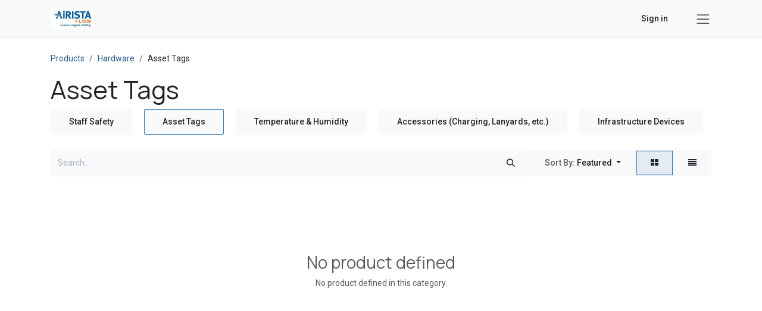

--- FILE ---
content_type: text/html; charset=utf-8
request_url: https://airistaflow.odoo.com/shop/category/hardware-asset-tags-3
body_size: 7801
content:
<!DOCTYPE html>
        
<html lang="en-US" data-website-id="5" data-main-object="product.public.category(3,)" data-add2cart-redirect="1">
    <head>
        <meta charset="utf-8"/>
        <meta http-equiv="X-UA-Compatible" content="IE=edge"/>
        <meta name="viewport" content="width=device-width, initial-scale=1"/>
        <meta name="generator" content="Odoo"/>
            
        <meta property="og:type" content="website"/>
        <meta property="og:title" content="Asset Tags | Airista Flow Customer Portal"/>
        <meta property="og:site_name" content="Airista Flow Customer Portal"/>
        <meta property="og:url" content="https://airistaflow.odoo.com/shop/category/hardware-asset-tags-3"/>
        <meta property="og:image" content="https://airistaflow.odoo.com/web/image/website/5/logo?unique=cb346a8"/>
            
        <meta name="twitter:card" content="summary_large_image"/>
        <meta name="twitter:title" content="Asset Tags | Airista Flow Customer Portal"/>
        <meta name="twitter:image" content="https://airistaflow.odoo.com/web/image/website/5/logo/300x300?unique=cb346a8"/>
        
        <link rel="alternate" hreflang="en" href="https://airistaflow.odoo.com/en_AU/shop/category/hardware-asset-tags-3"/>
        <link rel="alternate" hreflang="en-gb" href="https://airistaflow.odoo.com/en_GB/shop/category/hardware-asset-tags-3"/>
        <link rel="alternate" hreflang="en-us" href="https://airistaflow.odoo.com/shop/category/hardware-asset-tags-3"/>
        <link rel="alternate" hreflang="fr" href="https://airistaflow.odoo.com/fr/shop/category/hardware-asset-tags-3"/>
        <link rel="alternate" hreflang="de" href="https://airistaflow.odoo.com/de/shop/category/hardware-asset-tags-3"/>
        <link rel="alternate" hreflang="ko" href="https://airistaflow.odoo.com/ko_KR/shop/category/hardware-asset-tags-3"/>
        <link rel="alternate" hreflang="pt" href="https://airistaflow.odoo.com/pt/shop/category/hardware-asset-tags-3"/>
        <link rel="alternate" hreflang="x-default" href="https://airistaflow.odoo.com/shop/category/hardware-asset-tags-3"/>
        <link rel="canonical" href="https://airistaflow.odoo.com/shop/category/hardware-asset-tags-3"/>
        
        <link rel="preconnect" href="https://fonts.gstatic.com/" crossorigin=""/>
        <title>Asset Tags | Airista Flow Customer Portal</title>
        <link type="image/x-icon" rel="shortcut icon" href="/web/image/website/5/favicon?unique=cb346a8"/>
        <link rel="preload" href="/web/static/src/libs/fontawesome/fonts/fontawesome-webfont.woff2?v=4.7.0" as="font" crossorigin=""/>
        <link type="text/css" rel="stylesheet" href="/web/assets/5/eb2be3b/web.assets_frontend.min.css"/>
        <script id="web.layout.odooscript" type="text/javascript">
            var odoo = {
                csrf_token: "7c6f7993ce574f4d83ebe61799d77157cd4c7f39o1800289436",
                debug: "",
            };
        </script>
        <script type="text/javascript">
            odoo.__session_info__ = {"is_admin": false, "is_system": false, "is_public": true, "is_internal_user": false, "is_website_user": true, "uid": null, "is_frontend": true, "profile_session": null, "profile_collectors": null, "profile_params": null, "show_effect": true, "currencies": {"1": {"symbol": "\u20ac", "position": "after", "digits": [69, 2]}, "2": {"symbol": "$", "position": "before", "digits": [69, 2]}}, "quick_login": true, "bundle_params": {"lang": "en_US", "website_id": 5}, "test_mode": false, "websocket_worker_version": "18.0-7", "translationURL": "/website/translations", "cache_hashes": {"translations": "53c63be810f1b986fce04c7e61532a65f565101e"}, "geoip_country_code": "US", "geoip_phone_code": 1, "lang_url_code": "en"};
            if (!/(^|;\s)tz=/.test(document.cookie)) {
                const userTZ = Intl.DateTimeFormat().resolvedOptions().timeZone;
                document.cookie = `tz=${userTZ}; path=/`;
            }
        </script>
        <script type="text/javascript" defer="defer" src="/web/assets/5/7e06133/web.assets_frontend_minimal.min.js" onerror="__odooAssetError=1"></script>
        <script type="text/javascript" defer="defer" data-src="/web/assets/5/cde251b/web.assets_frontend_lazy.min.js" onerror="__odooAssetError=1"></script>
        
        
    </head>
    <body>



        <div id="wrapwrap" class="   ">
            <a class="o_skip_to_content btn btn-primary rounded-0 visually-hidden-focusable position-absolute start-0" href="#wrap">Skip to Content</a>
                <header id="top" data-anchor="true" data-name="Header" data-extra-items-toggle-aria-label="Extra items button" class="   o_header_fixed o_no_autohide_menu" style=" ">
                    
    <nav data-name="Navbar" aria-label="Main" class="navbar  navbar-light o_colored_level o_cc d-none d-lg-block shadow-sm ">
        

            <div id="o_main_nav" class="o_main_nav container py-0 d-flex">
                
                
    <a data-name="Navbar Logo" href="/" class="navbar-brand logo mw-100">
            
            <span role="img" aria-label="Logo of Airista Flow Customer Portal" title="Airista Flow Customer Portal"><img src="/web/image/website/5/logo/Airista%20Flow%20Customer%20Portal?unique=cb346a8" class="img img-fluid" width="95" height="40" alt="Airista Flow Customer Portal" loading="lazy"/></span>
        </a>
    
                <div class="offcanvas o_navbar_mobile offcanvas-end" id="top_menu_collapse">
                    <div class="offcanvas-header justify-content-end">
                        <button type="button" class="btn-close" data-bs-dismiss="offcanvas" aria-label="Close"></button>
                    </div>
                    <div class="offcanvas-body d-flex flex-column justify-content-between">
                        <ul class="navbar-nav">
                            
                            
        <li class="">
    <form method="get" class="o_searchbar_form s_searchbar_input " action="/website/search" data-snippet="s_searchbar_input">
            <div role="search" class="input-group ">
        <input type="search" name="search" class="search-query form-control oe_search_box rounded-start-pill ps-3 text-bg-light border-0 bg-light" placeholder="Search..." value="" data-search-type="all" data-limit="0" data-display-image="true" data-display-description="true" data-display-extra-link="true" data-display-detail="true" data-order-by="name asc"/>
        <button type="submit" aria-label="Search" title="Search" class="btn oe_search_button rounded-end-pill bg-o-color-3">
            <i class="oi oi-search"></i>
        </button>
    </div>

            <input name="order" type="hidden" class="o_search_order_by oe_unremovable" value="name asc"/>
            
    
        </form>
        </li>
                            
                            <li>
    <ul role="menu" id="top_menu" class="nav navbar-nav top_menu o_menu_loading my-3 nav-pills">
        

                                    
    <li role="presentation" class="nav-item">
        <a role="menuitem" href="/helpdesk" class="nav-link ">
            <span>Submit a Help Desk Ticket</span>
        </a>
    </li>
    <li role="presentation" class="nav-item">
        <a role="menuitem" href="/help" class="nav-link ">
            <span>Help</span>
        </a>
    </li>
    <li role="presentation" class="nav-item">
        <a role="menuitem" href="/helpdesk/2" class="nav-link ">
            <span>Airista Flow Support Team (Tier 1)</span>
        </a>
    </li>
                                
    </ul>
                            </li>
                            
                            
                        </ul>
                        <ul class="navbar-nav gap-2 mt-3 w-100">
                            
                            
            <a data-name="Navbar Logo" href="/" class="text-center">
                <span role="img" aria-label="Logo of Airista Flow Customer Portal" title="Airista Flow Customer Portal"><img src="/web/image/website/5/logo/Airista%20Flow%20Customer%20Portal?unique=cb346a8" class="img img-fluid" width="300" height="153" alt="Airista Flow Customer Portal" loading="lazy"/></span>
            </a>
                        </ul>
                    </div>
                </div>
            <div class="d-flex">
                <ul class="o_header_hamburger_right_col navbar-nav flex-row gap-2 align-items-center ms-auto me-3">
                    
            <li class=" o_no_autohide_item">
                <a href="/web/login" class="o_navlink_background_hover btn text-reset">Sign in</a>
            </li>
                    
        
        
                </ul>
    <button type="button" data-bs-toggle="offcanvas" data-bs-target="#top_menu_collapse" aria-controls="top_menu_collapse" class="navbar-toggler  o_not_editable">
        <span class="navbar-toggler-icon o_not_editable"></span>
    </button>
            </div>
            </div>
        
    </nav>
    <nav data-name="Navbar" aria-label="Mobile" class="navbar  navbar-light o_colored_level o_cc o_header_mobile d-block d-lg-none shadow-sm ">
        

        <div class="o_main_nav container flex-wrap justify-content-between">
            
    <a data-name="Navbar Logo" href="/" class="navbar-brand logo ">
            
            <span role="img" aria-label="Logo of Airista Flow Customer Portal" title="Airista Flow Customer Portal"><img src="/web/image/website/5/logo/Airista%20Flow%20Customer%20Portal?unique=cb346a8" class="img img-fluid" width="95" height="40" alt="Airista Flow Customer Portal" loading="lazy"/></span>
        </a>
    
            <ul class="o_header_mobile_buttons_wrap navbar-nav flex-row align-items-center gap-2 mb-0">
        
            <li class=" divider d-none"></li> 
            <li class="o_wsale_my_cart  ">
                <a href="/shop/cart" aria-label="eCommerce cart" class="o_navlink_background_hover btn position-relative rounded-circle border-0 p-1 text-reset">
                    <div class="">
                        <i class="fa fa-shopping-cart fa-stack"></i>
                        <sup class="my_cart_quantity badge bg-primary position-absolute top-0 end-0 mt-n1 me-n1 rounded-pill d-none" data-order-id="">0</sup>
                    </div>
                </a>
            </li>
        
                <li class="o_not_editable">
                    <button class="nav-link btn me-auto p-2" type="button" data-bs-toggle="offcanvas" data-bs-target="#top_menu_collapse_mobile" aria-controls="top_menu_collapse_mobile" aria-expanded="false" aria-label="Toggle navigation">
                        <span class="navbar-toggler-icon"></span>
                    </button>
                </li>
            </ul>
            <div id="top_menu_collapse_mobile" class="offcanvas offcanvas-end o_navbar_mobile">
                <div class="offcanvas-header justify-content-end o_not_editable">
                    <button type="button" class="nav-link btn-close" data-bs-dismiss="offcanvas" aria-label="Close"></button>
                </div>
                <div class="offcanvas-body d-flex flex-column justify-content-between h-100 w-100">
                    <ul class="navbar-nav">
                        
                        
        <li class="">
    <form method="get" class="o_searchbar_form s_searchbar_input " action="/website/search" data-snippet="s_searchbar_input">
            <div role="search" class="input-group mb-3">
        <input type="search" name="search" class="search-query form-control oe_search_box rounded-start-pill text-bg-light ps-3 border-0 bg-light" placeholder="Search..." value="" data-search-type="all" data-limit="0" data-display-image="true" data-display-description="true" data-display-extra-link="true" data-display-detail="true" data-order-by="name asc"/>
        <button type="submit" aria-label="Search" title="Search" class="btn oe_search_button rounded-end-pill bg-o-color-3 pe-3">
            <i class="oi oi-search"></i>
        </button>
    </div>

            <input name="order" type="hidden" class="o_search_order_by oe_unremovable" value="name asc"/>
            
    
        </form>
        </li>
                        
    <ul role="menu" class="nav navbar-nav top_menu   nav-pills">
        

                            
    <li role="presentation" class="nav-item">
        <a role="menuitem" href="/helpdesk" class="nav-link ">
            <span>Submit a Help Desk Ticket</span>
        </a>
    </li>
    <li role="presentation" class="nav-item">
        <a role="menuitem" href="/help" class="nav-link ">
            <span>Help</span>
        </a>
    </li>
    <li role="presentation" class="nav-item">
        <a role="menuitem" href="/helpdesk/2" class="nav-link ">
            <span>Airista Flow Support Team (Tier 1)</span>
        </a>
    </li>
                        
    </ul>
                        
                        
                    </ul>
                    <ul class="navbar-nav gap-2 mt-3 w-100">
                        
                        
            <li class=" o_no_autohide_item">
                <a href="/web/login" class="nav-link o_nav_link_btn w-100 border text-center">Sign in</a>
            </li>
                        
        
        
                        
            <a data-name="Navbar Logo" href="/" class="text-center mt-3">
                <span role="img" aria-label="Logo of Airista Flow Customer Portal" title="Airista Flow Customer Portal"><img src="/web/image/website/5/logo/Airista%20Flow%20Customer%20Portal?unique=cb346a8" class="img img-fluid" width="300" height="153" alt="Airista Flow Customer Portal" loading="lazy"/></span>
            </a>
                    </ul>
                </div>
            </div>
        </div>
    
    </nav>
    
        </header>
                <main>
                    

            

            





            <div id="wrap" class="js_sale o_wsale_products_page">
                <div class="oe_structure oe_empty oe_structure_not_nearest" id="oe_structure_website_sale_products_1"></div>
                <div class="container oe_website_sale pt-2">
                    <div class="row o_wsale_products_main_row align-items-start flex-nowrap">
                        <div id="products_grid" class=" col-12">
        <ol class="breadcrumb d-none d-lg-flex w-100 p-0 small">
            <li class="breadcrumb-item">
                <a href="/shop">Products</a>
            </li>
                <li class="breadcrumb-item">
                    <a href="/shop/category/hardware-1">Hardware</a>
                </li>
                <li class="breadcrumb-item">
                    <span class="d-inline-block">Asset Tags</span>
                </li>
        </ol>

                            <h1>
                                Asset Tags
                            </h1>

                                



        <div class="o_wsale_filmstip_container d-flex align-items-stretch mb-2 overflow-hidden">
            <div class="o_wsale_filmstip_wrapper pb-1 overflow-auto">
                <ul class="o_wsale_filmstip d-flex align-items-stretch mb-0 list-unstyled overflow-visible">

                    <li class="d-flex pe-3">
                        <a class="text-decoration-none" draggable="false" href="/shop/category/hardware-staff-safety-2">
                            <input type="radio" class="btn-check pe-none" name="wsale_categories_top_radios_" id="2" value="2"/>
                            <div class="d-flex align-items-center h-100 btn btn-light px-4">
                                <span class="text-nowrap">Staff Safety</span>
                            </div>
                        </a>
                    </li><li class="d-flex pe-3">
                        <a class="text-decoration-none" draggable="false" href="/shop/category/hardware-asset-tags-3">
                            <input type="radio" class="btn-check pe-none" name="wsale_categories_top_radios_" id="3" value="3" checked="true"/>
                            <div class="d-flex align-items-center h-100 btn btn-light px-4 border-primary">
                                <span class="text-nowrap">Asset Tags</span>
                            </div>
                        </a>
                    </li><li class="d-flex pe-3">
                        <a class="text-decoration-none" draggable="false" href="/shop/category/hardware-temperature-humidity-4">
                            <input type="radio" class="btn-check pe-none" name="wsale_categories_top_radios_" id="4" value="4"/>
                            <div class="d-flex align-items-center h-100 btn btn-light px-4">
                                <span class="text-nowrap">Temperature &amp; Humidity</span>
                            </div>
                        </a>
                    </li><li class="d-flex pe-3">
                        <a class="text-decoration-none" draggable="false" href="/shop/category/hardware-accessories-charging-lanyards-etc-5">
                            <input type="radio" class="btn-check pe-none" name="wsale_categories_top_radios_" id="5" value="5"/>
                            <div class="d-flex align-items-center h-100 btn btn-light px-4">
                                <span class="text-nowrap">Accessories (Charging, Lanyards, etc.)</span>
                            </div>
                        </a>
                    </li><li class="d-flex pe-3">
                        <a class="text-decoration-none" draggable="false" href="/shop/category/hardware-infrastructure-devices-6">
                            <input type="radio" class="btn-check pe-none" name="wsale_categories_top_radios_" id="6" value="6"/>
                            <div class="d-flex align-items-center h-100 btn btn-light px-4">
                                <span class="text-nowrap">Infrastructure Devices</span>
                            </div>
                        </a>
                    </li><li class="d-flex ">
                        <a class="text-decoration-none" draggable="false" href="/shop/category/hardware-social-distancing-contact-tracing-7">
                            <input type="radio" class="btn-check pe-none" name="wsale_categories_top_radios_" id="7" value="7"/>
                            <div class="d-flex align-items-center h-100 btn btn-light px-4">
                                <span class="text-nowrap">Social Distancing/Contact Tracing</span>
                            </div>
                        </a>
                    </li>
                </ul>
            </div>
        </div>

                            <div class="products_header btn-toolbar flex-nowrap align-items-center justify-content-between gap-3 mb-3">
    <form method="get" class="o_searchbar_form s_searchbar_input o_wsale_products_searchbar_form me-auto flex-grow-1 d-lg-inline d-none" action="/shop/category/hardware-asset-tags-3?category=3" data-snippet="s_searchbar_input">
            <div role="search" class="input-group ">
        <input type="search" name="search" class="search-query form-control oe_search_box border-0 text-bg-light border-0 bg-light" placeholder="Search..." value="" data-search-type="products" data-limit="5" data-display-image="true" data-display-description="true" data-display-extra-link="true" data-display-detail="true" data-order-by="name asc"/>
        <button type="submit" aria-label="Search" title="Search" class="btn oe_search_button btn btn-light">
            <i class="oi oi-search"></i>
        </button>
    </div>

            <input name="order" type="hidden" class="o_search_order_by oe_unremovable" value="name asc"/>
            
        
        </form>

        <div class="o_pricelist_dropdown dropdown d-none">
            
                <a role="button" href="#" data-bs-toggle="dropdown" class="dropdown-toggle btn btn-light">
                    Default USD Pricelist
                </a>
                <div class="dropdown-menu" role="menu">
                        <a role="menuitem" class="dropdown-item" href="/shop/change_pricelist/1">
                            <span class="switcher_pricelist small" data-pl_id="1">Default USD Pricelist</span>
                        </a>
                </div>
            
        </div>

        <div class="o_sortby_dropdown dropdown dropdown_sorty_by d-none me-auto d-lg-inline-block">
            <a role="button" href="#" data-bs-toggle="dropdown" class="dropdown-toggle btn btn-light">
                <small class="d-none d-lg-inline text-muted">Sort By:</small>
                <span class="d-none d-lg-inline">
                    <span>Featured</span>
                </span>
                <i class="fa fa-sort-amount-asc d-lg-none"></i>
            </a>
            <div class="dropdown-menu dropdown-menu-end" role="menu">
                    <a role="menuitem" rel="noindex,nofollow" class="dropdown-item" href="/shop?order=website_sequence+asc&amp;category=3">
                        <span>Featured</span>
                    </a>
                    <a role="menuitem" rel="noindex,nofollow" class="dropdown-item" href="/shop?order=create_date+desc&amp;category=3">
                        <span>Newest Arrivals</span>
                    </a>
                    <a role="menuitem" rel="noindex,nofollow" class="dropdown-item" href="/shop?order=name+asc&amp;category=3">
                        <span>Name (A-Z)</span>
                    </a>
                    <a role="menuitem" rel="noindex,nofollow" class="dropdown-item" href="/shop?order=list_price+asc&amp;category=3">
                        <span>Price - Low to High</span>
                    </a>
                    <a role="menuitem" rel="noindex,nofollow" class="dropdown-item" href="/shop?order=list_price+desc&amp;category=3">
                        <span>Price - High to Low</span>
                    </a>
            </div>
        </div>

                                <div class="d-flex align-items-center d-lg-none me-auto o_not_editable">

                                    <a class="btn btn-light me-2" href="/shop/category/hardware-1">
                                        <i class="fa fa-angle-left"></i>
                                    </a>
                                    <h4 class="mb-0 me-auto">Asset Tags</h4>
                                </div>

        <div class="o_wsale_apply_layout btn-group d-flex" data-active-classes="active">
            <input type="radio" class="btn-check" name="wsale_products_layout" id="o_wsale_apply_grid" value="grid" checked="checked"/>
            <label title="Grid" for="o_wsale_apply_grid" class="btn btn-light active o_wsale_apply_grid">
                <i class="fa fa-th-large"></i>
            </label>
            <input type="radio" class="btn-check" name="wsale_products_layout" id="o_wsale_apply_list" value="list"/>
            <label title="List" for="o_wsale_apply_list" class="btn btn-light  o_wsale_apply_list">
                <i class="oi oi-view-list"></i>
            </label>
        </div>

                                <button data-bs-toggle="offcanvas" data-bs-target="#o_wsale_offcanvas" class="btn btn-light position-relative d-lg-none">
                                    <i class="fa fa-sliders"></i>
                                </button>
                            </div>


                            <div class="text-center text-muted mt128 mb256">
                                    <h3 class="mt8">No product defined</h3>
                                    <p>No product defined in this category.</p>
                            </div>
                            <div class="products_pager d-flex justify-content-center pt-5 pb-3">
                            </div>
                                
                        </div>
                    </div>

        <aside id="o_wsale_offcanvas" class="o_website_offcanvas offcanvas offcanvas-end p-0">
            <div class="offcanvas-header justify-content-end">
                <button type="button" class="btn-close" data-bs-dismiss="offcanvas" aria-label="Close"></button>
            </div>
            <div class="offcanvas-body d-lg-none flex-grow-0 overflow-visible">
    <form method="get" class="o_searchbar_form s_searchbar_input o_wsale_products_searchbar_form me-auto flex-grow-1 " action="/shop/category/hardware-asset-tags-3?category=3" data-snippet="s_searchbar_input">
            <div role="search" class="input-group ">
        <input type="search" name="search" class="search-query form-control oe_search_box border-0 text-bg-light border-0 bg-light" placeholder="Search..." value="" data-search-type="products" data-limit="5" data-display-image="true" data-display-description="true" data-display-extra-link="true" data-display-detail="true" data-order-by="name asc"/>
        <button type="submit" aria-label="Search" title="Search" class="btn oe_search_button btn btn-light">
            <i class="oi oi-search"></i>
        </button>
    </div>

            <input name="order" type="hidden" class="o_search_order_by oe_unremovable" value="name asc"/>
            
        
        </form>
            </div>
            <div id="o_wsale_offcanvas_content" class="accordion accordion-flush flex-grow-1 overflow-auto">
                <div class="accordion-item">
                    <h2 id="o_wsale_offcanvas_orderby_header" class="accordion-header mb-0">
                        <button class="o_wsale_offcanvas_title accordion-button rounded-0 collapsed" type="button" data-bs-toggle="collapse" data-bs-target="#o_wsale_offcanvas_orderby" aria-expanded="false" aria-controls="o_wsale_offcanvas_orderby">
                                <b>Sort By</b>
                        </button>
                    </h2>
                    <div id="o_wsale_offcanvas_orderby" class="accordion-collapse collapse" aria-labelledby="o_wsale_offcanvas_orderby_header">
                        <div class="accordion-body pt-0">
                            <div class="list-group list-group-flush">
                                <a role="menuitem" rel="noindex,nofollow" class="list-group-item border-0 ps-0 pb-0" href="/shop?order=website_sequence+asc&amp;category=3">
                                    <div class="form-check d-inline-block">
                                        <input type="radio" class="form-check-input o_not_editable" name="wsale_sortby_radios_offcanvas" onclick="location.href=&#39;/shop?order=website_sequence+asc&amp;category=3&#39;;"/>
                                            <label class="form-check-label fw-normal">Featured</label>
                                        
                                    </div>
                                </a><a role="menuitem" rel="noindex,nofollow" class="list-group-item border-0 ps-0 pb-0" href="/shop?order=create_date+desc&amp;category=3">
                                    <div class="form-check d-inline-block">
                                        <input type="radio" class="form-check-input o_not_editable" name="wsale_sortby_radios_offcanvas" onclick="location.href=&#39;/shop?order=create_date+desc&amp;category=3&#39;;"/>
                                            <label class="form-check-label fw-normal">Newest Arrivals</label>
                                        
                                    </div>
                                </a><a role="menuitem" rel="noindex,nofollow" class="list-group-item border-0 ps-0 pb-0" href="/shop?order=name+asc&amp;category=3">
                                    <div class="form-check d-inline-block">
                                        <input type="radio" class="form-check-input o_not_editable" name="wsale_sortby_radios_offcanvas" onclick="location.href=&#39;/shop?order=name+asc&amp;category=3&#39;;"/>
                                            <label class="form-check-label fw-normal">Name (A-Z)</label>
                                        
                                    </div>
                                </a><a role="menuitem" rel="noindex,nofollow" class="list-group-item border-0 ps-0 pb-0" href="/shop?order=list_price+asc&amp;category=3">
                                    <div class="form-check d-inline-block">
                                        <input type="radio" class="form-check-input o_not_editable" name="wsale_sortby_radios_offcanvas" onclick="location.href=&#39;/shop?order=list_price+asc&amp;category=3&#39;;"/>
                                            <label class="form-check-label fw-normal">Price - Low to High</label>
                                        
                                    </div>
                                </a><a role="menuitem" rel="noindex,nofollow" class="list-group-item border-0 ps-0 pb-0" href="/shop?order=list_price+desc&amp;category=3">
                                    <div class="form-check d-inline-block">
                                        <input type="radio" class="form-check-input o_not_editable" name="wsale_sortby_radios_offcanvas" onclick="location.href=&#39;/shop?order=list_price+desc&amp;category=3&#39;;"/>
                                            <label class="form-check-label fw-normal">Price - High to Low</label>
                                        
                                    </div>
                                </a>
                            </div>
                        </div>
                    </div>
                </div>


            </div>
            <div class="offcanvas-body d-flex justify-content-between flex-grow-0 border-top overflow-hidden">
                <a href="/shop" title="Clear Filters" class="btn btn-light d-flex py-1 mb-2 disabled" aria-disabled="true">
                    Clear Filters
                </a>
            </div>
        </aside>
                </div>
                <div class="oe_structure oe_empty oe_structure_not_nearest" id="oe_structure_website_sale_products_2"></div>
            </div>
        
        <div id="o_shared_blocks" class="oe_unremovable"></div>
                </main>
                <footer id="bottom" data-anchor="true" data-name="Footer" class="o_footer o_colored_level o_cc ">
                    <div id="footer" class="oe_structure oe_structure_solo">
      <section class="s_text_block pt48 pb16" data-snippet="s_text_block" data-name="Text" style="">
        <div class="container">
          <div class="row">
            <div class="col-lg-2 pb16 o_colored_level">
              <h5>Follow us</h5>
              <ul class="list-unstyled">
                <li class="py-1">
                  <i class="fa fa-1x fa-fw fa-facebook-square me-2"></i>
                  <a href="https://www.facebook.com/airistaflow" target="_blank" data-bs-original-title="" title="" aria-describedby="tooltip764278">Facebook</a>
                </li>
                <li class="py-1">
                  <i class="fa fa-1x fa-fw fa-twitter-square me-2"></i>
                  <a href="https://twitter.com/airista_flow" target="_blank" data-bs-original-title="" title="">Twitter</a>
                </li>
                <li class="py-1">
                  <i class="fa fa-1x fa-fw fa-linkedin-square me-2"></i>
                  <a href="https://www.linkedin.com/company/airista-flow/" target="_blank" data-bs-original-title="" title="" aria-describedby="tooltip689075">Linkedin</a>
                </li>
                <li class="py-1">
                  <br/>
                </li>
              </ul>
            </div>
            <div class="col-lg-3 pb16 o_colored_level">
              <h5>Get in touch</h5>
              <ul class="list-unstyled">
                <li class="py-1"><i class="fa fa-1x fa-envelope fa-fw me-2"></i>salesinfo@airista.com</li>
                <li class="py-1">
                  <i class="fa fa-1x fa-fw fa-phone me-2"></i>
                  <span class="o_force_ltr">
                    <gu-sc>
                      <gu-sc-dial data-dn="6505550111" title="Click to Connect 6505550111"><gu-sc-img></gu-sc-img>+1 (844) 816-7127</gu-sc-dial>
                    </gu-sc>
                  </span>
                  <br/>
                  <br/>
                  <span class="o_force_ltr">
                    <gu-sc>
                      <gu-sc-orig style="display: none;">
                        <a href="tel:1 (650) 555-0111">+1 (650) 555-0111</a>
                      </gu-sc-orig>
                    </gu-sc>
                  </span>
                </li>
                <li class="py-1">
                  <a href="/document/share/8/da040282-fba5-46da-ac40-15c4ff7c749a" target="_blank">Website Data and Privacy Policy</a>
                  <br/>
                </li>
                <li class="py-1">
                  <br/>
                </li>
                <li class="py-1">
                  <br/>
                </li>
              </ul>
            </div>
          </div>
        </div>
      </section>
    </div>
  <div class="o_footer_copyright o_colored_level o_cc" data-name="Copyright">
                        <div class="container py-3">
                            <div class="row">
                                <div class="col-sm text-center text-sm-start text-muted">
                                    <span class="o_footer_copyright_name me-2">Copyright &copy; Company name</span>
        
            <div class="js_language_selector  dropup d-print-none">
                <button type="button" data-bs-toggle="dropdown" aria-haspopup="true" aria-expanded="true" class="border-0 dropdown-toggle btn btn-sm btn-outline-secondary">
    <img class="o_lang_flag " src="/base/static/img/country_flags/us.png?height=25" alt="" loading="lazy"/>
                    <span class="">English (US)</span>
                </button>
                <div role="menu" class="dropdown-menu ">
                        <a class="dropdown-item js_change_lang " role="menuitem" href="/en_AU/shop/category/hardware-asset-tags-3" data-url_code="en_AU" title="English (AU)">
    <img class="o_lang_flag " src="/base/static/img/country_flags/au.png?height=25" alt="" loading="lazy"/>
                            <span class="">English (AU)</span>
                        </a>
                        <a class="dropdown-item js_change_lang " role="menuitem" href="/en_GB/shop/category/hardware-asset-tags-3" data-url_code="en_GB" title="English (UK)">
    <img class="o_lang_flag " src="/base/static/img/country_flags/gb.png?height=25" alt="" loading="lazy"/>
                            <span class="">English (UK)</span>
                        </a>
                        <a class="dropdown-item js_change_lang active" role="menuitem" href="/shop/category/hardware-asset-tags-3" data-url_code="en" title="English (US)">
    <img class="o_lang_flag " src="/base/static/img/country_flags/us.png?height=25" alt="" loading="lazy"/>
                            <span class="">English (US)</span>
                        </a>
                        <a class="dropdown-item js_change_lang " role="menuitem" href="/fr/shop/category/hardware-asset-tags-3" data-url_code="fr" title=" Français">
    <img class="o_lang_flag " src="/base/static/img/country_flags/fr.png?height=25" alt="" loading="lazy"/>
                            <span class=""> Français</span>
                        </a>
                        <a class="dropdown-item js_change_lang " role="menuitem" href="/de/shop/category/hardware-asset-tags-3" data-url_code="de" title=" Deutsch">
    <img class="o_lang_flag " src="/base/static/img/country_flags/de.png?height=25" alt="" loading="lazy"/>
                            <span class=""> Deutsch</span>
                        </a>
                        <a class="dropdown-item js_change_lang " role="menuitem" href="/ko_KR/shop/category/hardware-asset-tags-3" data-url_code="ko_KR" title=" 한국어 (KR)">
    <img class="o_lang_flag " src="/base/static/img/country_flags/kr.png?height=25" alt="" loading="lazy"/>
                            <span class=""> 한국어 (KR)</span>
                        </a>
                        <a class="dropdown-item js_change_lang " role="menuitem" href="/pt/shop/category/hardware-asset-tags-3" data-url_code="pt" title=" Português">
    <img class="o_lang_flag " src="/base/static/img/country_flags/pt.png?height=25" alt="" loading="lazy"/>
                            <span class=""> Português</span>
                        </a>
                </div>
            </div>
        
                                </div>
                                <div class="col-sm text-center text-sm-end o_not_editable">
        <div class="o_brand_promotion">
        Powered by 
            <a target="_blank" class="badge text-bg-light" href="http://www.odoo.com?utm_source=db&amp;utm_medium=website">
                <img alt="Odoo" src="/web/static/img/odoo_logo_tiny.png" width="62" height="20" style="width: auto; height: 1em; vertical-align: baseline;" loading="lazy"/>
            </a>
        - 
                    The #1 <a target="_blank" href="http://www.odoo.com/app/ecommerce?utm_source=db&amp;utm_medium=website">Open Source eCommerce</a>
                
        </div>
                                </div>
                            </div>
                        </div>
                    </div>
                </footer>
            </div>
        
        </body>
</html>